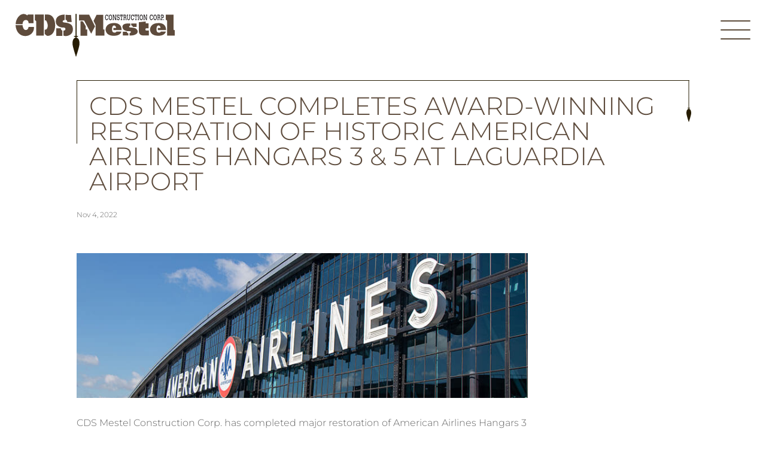

--- FILE ---
content_type: text/css
request_url: https://www.cdsmestelconstruction.com/wp-content/et-cache/52812/et-core-unified-tb-52637-tb-52445-tb-52156-deferred-52812.min.css?ver=1768693138
body_size: 1223
content:
.et_pb_stickydiv.et_pb_section.et_pb_section_0_tb_header{background-image:initial!important}.et_pb_section_0_tb_header.et_pb_section{padding-top:0px;padding-right:0px;padding-bottom:0px;padding-left:0px;background-color:RGBA(255,255,255,0)!important}.et_pb_section_0_tb_header{z-index:10;box-shadow:0px 0px 0px 0px RGBA(255,255,255,0);z-index:500;position:relative}.et_pb_sticky.et_pb_section_0_tb_header{box-shadow:0px 12px 18px -6px rgba(0,0,0,0.3);z-index:500!important}.et_pb_section_0_tb_header,div.et_pb_section.et_pb_section_0_tb_header{transition:box-shadow 300ms ease 0ms,background-color 300ms ease 0ms,background-image 300ms ease 0ms}.et_pb_sticky.et_pb_section_0_tb_header.et_pb_section{background-color:#FFFFFF!important}.et_pb_sticky .et_pb_row_0_tb_header{background-image:linear-gradient(180deg,rgba(2,2,2,0) 0%,rgba(0,0,0,0) 100%);background-color:transparent}.et_pb_row_0_tb_header.et_pb_row{padding-top:1%!important;padding-right:2%!important;padding-bottom:1%!important;padding-left:2%!important;padding-top:1%;padding-right:2%;padding-bottom:1%;padding-left:2%}.et_pb_row_0_tb_header,body #page-container .et-db #et-boc .et-l .et_pb_row_0_tb_header.et_pb_row,body.et_pb_pagebuilder_layout.single #page-container #et-boc .et-l .et_pb_row_0_tb_header.et_pb_row,body.et_pb_pagebuilder_layout.single.et_full_width_page #page-container #et-boc .et-l .et_pb_row_0_tb_header.et_pb_row{width:100%;max-width:100%}.et_pb_row_0_tb_header{display:flex;align-items:center;position:relative}.et_pb_code_0_tb_header{height:73px;transition:height 300ms ease 0ms}.et_pb_sticky .et_pb_code_0_tb_header{height:55px}.et_pb_text_0_tb_header{line-height:0em;line-height:0em;height:50px;padding-top:5px!important;width:50px;transition:height 300ms ease 0ms,width 300ms ease 0ms}.et_pb_sticky .et_pb_text_0_tb_header{height:40px;width:40px}.et_pb_row_1_tb_header{background-color:rgba(93,75,60,0.9);border-color:rgba(58,27,5,0) rgba(58,27,5,0) rgba(58,27,5,0) RGBA(255,255,255,0);border-left-width:3px;border-left-style:double;height:100vh;position:absolute!important;top:0px;bottom:auto;right:-50%;left:auto;opacity:0;-webkit-backdrop-filter:blur(5px);backdrop-filter:blur(5px);overflow:auto}.et_pb_row_1_tb_header.et_pb_row{padding-top:0px!important;padding-bottom:0px!important;padding-top:0px;padding-bottom:0px}.et_pb_column_2_tb_header{display:flex;flex-direction:column;height:100%}.et_pb_code_1_tb_header{margin-bottom:63px!important}.et_pb_text_1_tb_header{font-family:'Montserrat',Helvetica,Arial,Lucida,sans-serif;text-transform:uppercase;font-size:40px;padding-top:10%!important;padding-right:10%!important;padding-bottom:10%!important;padding-left:10%!important;width:100%}.et_pb_text_1_tb_header.et_pb_text a{color:#FFFFFF!important}.et_pb_text_1_tb_header a{font-family:'Montserrat',Helvetica,Arial,Lucida,sans-serif;font-weight:300}.et_pb_text_2_tb_header.et_pb_text{color:#f1e6b2!important}.et_pb_text_2_tb_header{line-height:1.2em;font-size:14px;line-height:1.2em;background-color:RGBA(255,255,255,0);border-color:RGBA(255,255,255,0);padding-top:5%!important;padding-right:10%!important;padding-bottom:5%!important;padding-left:10%!important;width:100%;flex-grow:1;display:flex;align-items:flex-end}.et_pb_column_0_tb_header{background-size:contain;background-position:left center;background-image:url(https://www.cdsmestelconstruction.com/wp-content/uploads/2022/05/CDS_Mestel-logo.svg);padding-top:10px;background-origin:content-box}.et_pb_sticky .et_pb_column_0_tb_header{background-repeat:no-repeat;background-blend-mode:normal;background-image:url(https://www.cdsmestelconstruction.com/wp-content/uploads/2022/05/CDS_Mestel-logo.svg);background-color:transparent}.et_pb_text_0_tb_header.et_pb_module{margin-left:auto!important;margin-right:0px!important}@media only screen and (min-width:981px){.et_pb_row_1_tb_header,body #page-container .et-db #et-boc .et-l .et_pb_row_1_tb_header.et_pb_row,body.et_pb_pagebuilder_layout.single #page-container #et-boc .et-l .et_pb_row_1_tb_header.et_pb_row,body.et_pb_pagebuilder_layout.single.et_full_width_page #page-container #et-boc .et-l .et_pb_row_1_tb_header.et_pb_row{width:33%}}@media only screen and (max-width:980px){.et_pb_row_1_tb_header{border-left-width:3px;border-left-style:double;border-left-color:RGBA(255,255,255,0);top:0px;bottom:auto;right:-70%;left:auto;transform:translateX(0px) translateY(0px)}.et_pb_row_1_tb_header,body #page-container .et-db #et-boc .et-l .et_pb_row_1_tb_header.et_pb_row,body.et_pb_pagebuilder_layout.single #page-container #et-boc .et-l .et_pb_row_1_tb_header.et_pb_row,body.et_pb_pagebuilder_layout.single.et_full_width_page #page-container #et-boc .et-l .et_pb_row_1_tb_header.et_pb_row{width:70%}body.logged-in.admin-bar .et_pb_row_1_tb_header{top:0px}}@media only screen and (max-width:767px){.et_pb_row_1_tb_header{border-left-width:3px;border-left-style:double;border-left-color:RGBA(255,255,255,0);top:0px;bottom:auto;right:-90%;left:auto;transform:translateX(0px) translateY(0px)}.et_pb_row_1_tb_header,body #page-container .et-db #et-boc .et-l .et_pb_row_1_tb_header.et_pb_row,body.et_pb_pagebuilder_layout.single #page-container #et-boc .et-l .et_pb_row_1_tb_header.et_pb_row,body.et_pb_pagebuilder_layout.single.et_full_width_page #page-container #et-boc .et-l .et_pb_row_1_tb_header.et_pb_row{width:90%}body.logged-in.admin-bar .et_pb_row_1_tb_header{top:0px}}.et_pb_section_0_tb_footer.et_pb_section{padding-top:0px;padding-right:0px;padding-bottom:0px;padding-left:0px;margin-top:0px;margin-right:0px;margin-bottom:0px;margin-left:0px;background-color:#5d4b3c!important}.et_pb_code_0_tb_footer{margin-top:0px!important;margin-bottom:0px!important}.et_pb_image_0_tb_footer{max-width:250px;text-align:center}.et_pb_image_0_tb_footer .et_pb_image_wrap{display:block}body #page-container .et_pb_section .et_pb_social_media_follow li.et_pb_social_media_follow_network_0_tb_footer .follow_button:before,body #page-container .et_pb_section .et_pb_social_media_follow li.et_pb_social_media_follow_network_0_tb_footer .follow_button:after,body #page-container .et_pb_section .et_pb_social_media_follow li.et_pb_social_media_follow_network_1_tb_footer .follow_button:before,body #page-container .et_pb_section .et_pb_social_media_follow li.et_pb_social_media_follow_network_1_tb_footer .follow_button:after{display:none!important}.et_pb_social_media_follow .et_pb_social_media_follow_network_0_tb_footer .icon:before{transition:color 300ms ease 0ms}.et_pb_social_media_follow .et_pb_social_media_follow_network_0_tb_footer.et_pb_social_icon .icon:before,.et_pb_social_media_follow .et_pb_social_media_follow_network_0_tb_footer.et_pb_social_icon:hover .icon:before,.et_pb_social_media_follow .et_pb_social_media_follow_network_1_tb_footer.et_pb_social_icon .icon:before{color:#FFFFFF}.et_pb_social_media_follow_network_0_tb_footer a.icon,.et_pb_social_media_follow_network_1_tb_footer a.icon,.et_pb_social_media_follow_network_2_tb_footer a.icon,.et_pb_social_media_follow_network_3_tb_footer a.icon{background-color:RGBA(255,255,255,0)!important}body #page-container .et_pb_section .et_pb_social_media_follow li.et_pb_social_media_follow_network_0_tb_footer .follow_button{color:RGBA(255,255,255,0)!important;background-color:RGBA(255,255,255,0)}body #page-container .et_pb_section .et_pb_social_media_follow li.et_pb_social_media_follow_network_1_tb_footer .follow_button{background-color:RGBA(255,255,255,0)}.et_pb_image_0_tb_footer.et_pb_module{margin-left:auto!important;margin-right:auto!important}@media only screen and (max-width:980px){.et_pb_image_0_tb_footer .et_pb_image_wrap img{width:auto}}@media only screen and (max-width:767px){.et_pb_image_0_tb_footer .et_pb_image_wrap img{width:auto}}

--- FILE ---
content_type: image/svg+xml
request_url: https://www.cdsmestelconstruction.com/wp-content/uploads/2022/05/CDS_Mestel-logo.svg
body_size: 3954
content:
<?xml version="1.0" encoding="UTF-8"?> <svg xmlns="http://www.w3.org/2000/svg" viewBox="0 0 246.82 67.61"><defs><style>.d{fill:none;}.e{fill:#231f20;}.f{fill:#5e4b3c;}.f,.g{fill-rule:evenodd;}.g{fill:#261c02;}</style></defs><g id="a"></g><g id="b"><g id="c"><path class="f" d="M0,17.55H10.81s.74,7.56,4.9,7.61c4.16,.05,4.44-4.91,4.44-4.91l8.38,.02C29.96,37.67,1.54,41.69,0,17.55M232.89,1.38h0V9.44s2.04,.1,2.04,1.44v22.95h11.9v-8.57s-1.81,.51-1.81-1.03V1.32l-12.13,.06Zm-12.35,23.87h0l-.03-3.34h4.21c0-4.77-6.21-6.06-6.21,1.81,0,5.12,2.06,5.39,4.3,5.39s2.43-1.61,2.43-1.61h7.72s-.57,6.56-11.81,6.56-12.6-7.31-12.6-9.34,.69-10.38,13.26-10.38,11.45,10.9,11.45,10.9h-12.71Zm-18.77-13.33h0l-10.6,1.1v14.02s-.43,6.56,6.98,6.56h8.62v-7.69h-4.61s-.72-.18-.72-1.24-.09-2.2,1.09-2.2h3.73v-7.59h-4.49v-2.97Zm-35.44,15.86h6.06s.34,2.1,2.59,2.74v3.12h-8.65v-5.86Zm11.48-12.82h0v3.52s-1.75,.1-1.75,1.69,4.88,.63,9.07,2.07c4.2,1.44,5.94,6.45,1.91,9.22-4.03,2.77-10.23,2.19-10.23,2.19v-3.56s2.07-.91,2.07-2.02-1.52-1.13-3.56-1.13c-3.41,0-7.5-1.12-8.9-3.96-2.19-4.45,.79-7.3,5.19-7.81,1.76-.2,3.86-.25,6.19-.22m9.96,5.31h0v-5.3h-8.41v2.82c2.19,.58,2.52,2.48,2.52,2.48h5.89Zm-36.11,4.97h12.71s1.13-10.9-11.45-10.9-13.26,8.34-13.26,10.38,1.36,9.34,12.6,9.34,11.81-6.56,11.81-6.56h-7.72s-.19,1.61-2.43,1.61-4.3-.27-4.3-5.39c0-7.87,6.21-6.58,6.21-1.81h-4.21l.03,3.34Zm-30.72-14.31h0l4.74-9.47h10.34V24.34h1.68v9.58h-13.48V17.47l-3.28-6.53ZM98.31,1.23h0V10.27h7.91l11.06,20.59,5.94-11.36L114.11,1.3l-15.8-.07Zm2.46,10.43h0s1.23-.03,2.4-.03,1.57,.73,1.57,.73l3.67,6.2c.37,.36,.29,1.13,.29,1.13v4.51h2.45v9.93h-10.37V11.66ZM77.53,1.62h0v7.7s2.71,.12,2.71,3.45h6.78l-1-10.99-8.49-.15Zm-7.37,20.83h0s-.1,2.81,2.47,3.63v8.26h-9.6v-11.89h7.12ZM75.99,1.15h0V9.71s-3.17,.22-2.88,2.44c.3,2.22,6.81,.41,12.51,4.25,3.05,2.06,3.79,6.51,2.94,10.57-1.26,6-9.53,8.94-14.34,6.85v-7.75s3.15,0,3.15-2.44-2.69-2.34-4.35-2.33c-1.65,.02-10.65-1.28-10.65-9.34s6.55-10.53,13.62-10.81m-30.6,.06h0V10.25h1.22s.66-.05,1.17,.83c.51,.88,4.61,8.58-.26,13.27l-1.83,.16s-.41,.14-.41,.74v5.8c1.23,1.76,2.91,3.29,5.07,3.16,15.07-.89,14.45-33.11-.13-33.03-2.75,0-4.82,.03-4.82,.03m-15.59-.17h0l.11,9.1c2.27,0,2.18,2.01,2.18,3.58v20.01h11.64V1.04h-13.92Zm-10.58,.03h8.6V14.62h-7.59s.17-5.02-4.24-5.02-5.14,5-5.14,6.48H.19C.19,6.32,9.64-4.5,18.1,2.46l1.11-1.39Z"></path><path class="d" d="M93.73,67.61l-.24-.71c-.21-.65-5.28-15.86-5.44-20.27-.29-8.26,3.69-9.71,4.7-9.94v-.62c-1.1-.04-1.86-.31-2.26-.81-.39-.5-.26-1.03-.26-1.05l.05-.19h2.37V0h2.14V34.02h2.37l.05,.19s.13,.55-.26,1.05c-.4,.5-1.15,.78-2.26,.81v.62c1.02,.24,5.1,1.73,4.68,10.28-.21,4.4-5.21,19.3-5.42,19.93l-.24,.71Zm-3.01-33.09c.01,.12,.05,.28,.18,.44,.23,.28,.77,.62,2.11,.62h.25v1.54l-.22,.03c-.2,.03-4.78,.72-4.48,9.47,.13,3.8,4.15,16.28,5.18,19.41,1.02-3.09,4.98-15.29,5.16-19.08,.44-9.1-4.41-9.79-4.46-9.8l-.22-.03v-1.54h.25c1.33,0,1.88-.34,2.11-.62,.13-.16,.17-.32,.18-.44h-2.44V.5h-1.14V34.52h-2.44Z"></path><path class="g" d="M92.91,.25V34.27h-2.43s-.38,1.56,2.52,1.56v1.07s-5.02,.61-4.7,9.73c.16,4.43,5.42,20.2,5.42,20.2,0,0,5.2-15.45,5.41-19.86,.46-9.44-4.68-10.06-4.68-10.06v-1.07c2.91,0,2.52-1.56,2.52-1.56h-2.43V.25h-1.64Z"></path><g><polygon class="e" points="200.25 8.58 199.69 8.58 199.69 2.77 202.32 9.66 203.61 9.66 203.61 2.49 204.16 2.49 204.16 1.41 202.22 1.41 202.22 2.49 202.78 2.49 202.78 8.36 200.13 1.41 198.31 1.41 198.31 2.49 198.86 2.49 198.86 8.58 198.31 8.58 198.31 9.66 200.25 9.66 200.25 8.58"></polygon><path class="e" d="M148.18,1.56c-.32-.21-.69-.31-1.1-.31s-.76,.1-1.07,.31c-.32,.21-.59,.5-.81,.88-.22,.38-.39,.84-.51,1.37-.12,.53-.18,1.13-.18,1.77s.06,1.21,.18,1.73c.12,.52,.29,.96,.52,1.34,.22,.38,.5,.66,.81,.87,.32,.21,.67,.31,1.05,.31,.24,0,.45-.03,.63-.08,.19-.05,.36-.13,.51-.23,.15-.1,.29-.22,.41-.36,.13-.14,.24-.3,.35-.48,.25-.41,.43-.88,.55-1.41,.12-.54,.18-1.1,.18-1.71s-.06-1.23-.18-1.75c-.12-.53-.29-.98-.52-1.36-.23-.38-.5-.67-.83-.88m.4,5.32c-.07,.38-.18,.71-.31,.96-.14,.26-.3,.46-.49,.6-.19,.14-.4,.21-.64,.21-.26,0-.48-.07-.68-.22s-.37-.35-.51-.62c-.14-.27-.24-.59-.31-.98-.07-.38-.11-.81-.11-1.28,0-1.04,.14-1.82,.43-2.36,.28-.54,.67-.81,1.15-.81,.25,0,.48,.08,.67,.23,.2,.15,.36,.37,.5,.65,.13,.27,.24,.61,.31,1,.07,.39,.11,.83,.11,1.31s-.04,.91-.11,1.29"></path><path class="e" d="M140.27,9.52c.31,.2,.66,.31,1.06,.31,.6,0,1.11-.26,1.54-.77,.21-.26,.39-.56,.53-.91,.14-.34,.26-.77,.34-1.26h-.9c-.13,.61-.33,1.06-.58,1.34-.26,.29-.54,.43-.86,.43-.25,0-.47-.07-.67-.21-.2-.14-.37-.34-.51-.59-.14-.26-.24-.57-.32-.94-.07-.37-.11-.78-.11-1.24s.04-.92,.11-1.32c.08-.4,.18-.75,.32-1.04,.14-.29,.3-.52,.5-.68,.2-.16,.42-.24,.66-.24,.19,0,.36,.04,.53,.13,.17,.08,.32,.21,.46,.37,.14,.16,.25,.36,.35,.59,.09,.23,.16,.49,.21,.77h.71V1.41h-.71v1.1c-.28-.48-.55-.81-.82-.99-.27-.18-.55-.27-.84-.27-.37,0-.71,.1-1.01,.31-.31,.21-.57,.5-.78,.89-.21,.39-.38,.85-.5,1.39-.12,.54-.18,1.15-.18,1.81,0,.62,.06,1.18,.18,1.69,.12,.51,.29,.95,.51,1.32,.22,.37,.49,.65,.8,.86"></path><path class="e" d="M172.15,9.66v-1.08h-.57v-.14c0-.37,0-.7-.03-.98-.02-.28-.04-.52-.07-.72-.04-.2-.08-.37-.13-.51l-.18-.34-.25-.24c-.09-.06-.23-.13-.4-.21l.31-.16,.24-.19c.19-.2,.32-.43,.4-.7,.08-.27,.12-.54,.12-.81,0-.64-.16-1.17-.48-1.58-.15-.2-.33-.35-.54-.44-.2-.09-.41-.14-.62-.14h-2.81v1.08h.56v6.09h-.56v1.08h2v-1.08h-.56v-2.61h1.16c.24,0,.41,.06,.52,.17,.12,.11,.2,.28,.26,.49,.06,.21,.1,.47,.13,.76,.03,.3,.04,.63,.04,1v1.26h1.44Zm-2.51-4.73h-1.05V2.49h1.26c.21,0,.39,.11,.54,.32,.14,.21,.21,.5,.21,.88,0,.42-.08,.74-.26,.94-.17,.21-.41,.31-.7,.31"></path><path class="e" d="M158.2,1.43c-.22,.12-.41,.28-.58,.49-.16,.21-.29,.46-.38,.75-.09,.29-.14,.6-.14,.93s.05,.65,.14,.95c.09,.31,.22,.55,.38,.75,.13,.16,.28,.28,.45,.38,.17,.09,.33,.16,.48,.2,.21,.06,.41,.1,.62,.12,.2,.02,.41,.06,.61,.14,.28,.11,.47,.27,.57,.47,.1,.21,.15,.44,.15,.7,0,.42-.1,.75-.31,.99-.2,.24-.48,.36-.82,.36s-.61-.12-.86-.36c-.25-.24-.49-.66-.72-1.25h-.71v2.63h.72v-1.22c.15,.25,.29,.46,.43,.64,.14,.17,.28,.32,.41,.43,.14,.11,.28,.19,.43,.24,.15,.05,.31,.08,.48,.08,.26,0,.51-.07,.73-.2,.22-.13,.42-.32,.58-.54,.16-.23,.29-.5,.38-.82,.09-.32,.14-.66,.14-1.03,0-.17-.01-.34-.04-.52-.03-.19-.07-.37-.13-.55-.06-.19-.14-.36-.23-.52-.09-.16-.21-.31-.35-.43-.14-.13-.29-.23-.45-.3-.16-.07-.32-.13-.49-.17-.16-.04-.33-.08-.49-.11-.16-.03-.32-.06-.48-.1-.28-.08-.49-.2-.61-.38-.12-.17-.19-.38-.19-.63,0-.16,.03-.32,.08-.45l.23-.37,.35-.25c.13-.06,.28-.09,.44-.09,.19,0,.4,.07,.62,.21,.22,.14,.4,.36,.56,.66l.11,.26,.09,.29h.7V1.41h-.71v.82c-.25-.37-.5-.62-.73-.77-.23-.15-.48-.22-.74-.22s-.5,.06-.72,.18"></path><polygon class="e" points="154.54 9.66 155.82 9.66 155.82 2.49 156.37 2.49 156.37 1.41 154.44 1.41 154.44 2.49 155 2.49 155 8.36 152.35 1.41 150.53 1.41 150.53 2.49 151.08 2.49 151.08 8.58 150.53 8.58 150.53 9.66 152.46 9.66 152.46 8.58 151.9 8.58 151.9 2.77 154.54 9.66"></polygon><path class="e" d="M210.49,9.83c.61,0,1.13-.26,1.56-.77,.21-.26,.39-.56,.54-.91,.14-.34,.26-.77,.34-1.26h-.91c-.13,.61-.33,1.06-.59,1.34-.26,.29-.55,.43-.87,.43-.25,0-.48-.07-.68-.21-.2-.14-.37-.34-.51-.59-.14-.26-.25-.57-.32-.94-.07-.37-.11-.78-.11-1.24s.04-.92,.11-1.32c.08-.4,.18-.75,.32-1.04,.14-.29,.31-.52,.51-.68,.2-.16,.42-.24,.67-.24,.19,0,.37,.04,.54,.13,.17,.08,.33,.21,.46,.37,.14,.16,.25,.36,.35,.59,.1,.23,.17,.49,.21,.77h.72V1.41h-.72v1.1c-.28-.48-.56-.82-.83-.99-.27-.18-.56-.27-.86-.27-.37,0-.71,.1-1.02,.31-.31,.21-.57,.5-.79,.89-.21,.39-.39,.85-.51,1.39-.12,.54-.18,1.15-.18,1.81,0,.62,.06,1.18,.18,1.69,.12,.51,.29,.95,.52,1.32,.22,.37,.49,.66,.81,.86,.32,.21,.67,.31,1.06,.31"></path><polygon class="e" points="190.93 2.49 191.5 2.49 191.5 1.41 189.48 1.41 189.48 2.49 190.03 2.49 190.03 8.58 189.47 8.58 189.47 9.66 191.49 9.66 191.49 8.58 190.93 8.58 190.93 2.49"></polygon><polygon class="e" points="166.37 4.54 166.37 1.41 162.16 1.41 162.16 4.5 162.87 4.5 162.87 2.49 163.82 2.49 163.82 8.58 163.17 8.58 163.17 9.66 165.35 9.66 165.35 8.58 164.71 8.58 164.71 2.49 165.66 2.49 165.66 4.54 166.37 4.54"></polygon><rect class="e" x="229.18" y="8.32" width=".92" height="1.34"></rect><path class="e" d="M221.83,8.58h-.57v-2.61h1.18c.23,0,.41,.06,.53,.17,.12,.11,.2,.28,.26,.49,.06,.21,.1,.47,.13,.76,.03,.3,.04,.63,.04,1v1.26h1.46v-1.08h-.57v-.14c0-.37,0-.7-.02-.98-.02-.28-.04-.53-.08-.73-.03-.2-.08-.37-.13-.51l-.18-.34-.25-.24c-.09-.06-.23-.13-.41-.21l.32-.16,.25-.19c.18-.2,.32-.43,.39-.7,.08-.27,.12-.54,.12-.81,0-.64-.16-1.17-.48-1.58-.16-.2-.34-.35-.54-.44-.21-.09-.42-.14-.63-.14h-2.84v1.08h.56v6.09h-.56v1.08h2.02v-1.08Zm-.57-6.09h1.28c.22,0,.39,.11,.54,.32,.15,.21,.22,.5,.22,.88,0,.42-.09,.74-.26,.94-.18,.21-.41,.31-.71,.31h-1.06V2.49Z"></path><path class="e" d="M227.73,8.58h-.68v-2.09h.93c.29,0,.55-.05,.79-.16,.24-.11,.45-.27,.62-.49,.18-.21,.31-.48,.41-.79,.1-.31,.15-.67,.15-1.08s-.05-.75-.14-1.07c-.1-.31-.23-.58-.4-.81-.17-.22-.38-.39-.62-.51-.24-.12-.5-.18-.79-.18h-2.42v1.08h.56v6.09h-.56v1.08h2.14v-1.08Zm-.68-6.09h.58c.4,0,.73,.13,.97,.38,.24,.25,.37,.61,.37,1.08,0,.49-.11,.86-.34,1.11-.23,.25-.53,.37-.9,.37h-.67V2.49Z"></path><path class="e" d="M214.42,8.64c.22,.38,.5,.66,.82,.87,.32,.21,.68,.31,1.06,.31,.24,0,.45-.03,.64-.08,.19-.05,.36-.13,.51-.23,.15-.1,.29-.22,.42-.36,.13-.14,.24-.3,.35-.48,.25-.41,.44-.88,.56-1.41,.12-.54,.18-1.1,.18-1.71s-.06-1.23-.18-1.75c-.12-.53-.29-.98-.53-1.36-.23-.38-.51-.67-.83-.88-.33-.21-.7-.31-1.11-.31s-.77,.1-1.08,.31c-.32,.21-.59,.5-.82,.88-.22,.38-.4,.84-.52,1.37-.12,.53-.18,1.13-.18,1.77s.06,1.21,.18,1.73c.13,.52,.3,.96,.53,1.34m.75-5.42c.29-.54,.67-.81,1.16-.81,.26,0,.49,.08,.68,.23,.2,.15,.37,.37,.51,.64,.14,.28,.24,.61,.32,1,.07,.39,.11,.83,.11,1.31s-.04,.91-.12,1.29c-.07,.38-.18,.71-.32,.96-.14,.26-.31,.46-.5,.6-.19,.14-.41,.21-.64,.21-.26,0-.49-.07-.69-.22-.21-.14-.37-.35-.51-.62-.14-.27-.25-.59-.32-.98-.07-.38-.11-.81-.11-1.28,0-1.04,.14-1.82,.43-2.36"></path><polygon class="e" points="188.73 4.54 188.73 1.41 184.51 1.41 184.51 4.5 185.22 4.5 185.22 2.49 186.17 2.49 186.17 8.58 185.53 8.58 185.53 9.66 187.71 9.66 187.71 8.58 187.07 8.58 187.07 2.49 188.02 2.49 188.02 4.54 188.73 4.54"></polygon><path class="e" d="M192.99,8.64c.23,.38,.5,.66,.81,.87,.32,.21,.66,.31,1.05,.31,.23,0,.44-.03,.63-.08,.19-.05,.36-.13,.51-.23,.15-.1,.29-.22,.41-.36,.13-.14,.24-.3,.35-.48,.25-.41,.43-.88,.56-1.41,.12-.54,.18-1.1,.18-1.71s-.06-1.23-.18-1.75c-.12-.53-.29-.98-.52-1.36-.23-.38-.5-.67-.83-.88-.32-.21-.69-.31-1.1-.31s-.76,.1-1.08,.31c-.31,.21-.59,.5-.81,.88-.22,.38-.39,.84-.51,1.37-.11,.53-.17,1.13-.17,1.77s.06,1.21,.18,1.73c.12,.52,.29,.96,.52,1.34m.74-5.42c.29-.54,.67-.81,1.15-.81,.25,0,.48,.08,.68,.23,.2,.15,.36,.37,.5,.64,.14,.28,.24,.61,.31,1,.07,.39,.11,.83,.11,1.31s-.04,.91-.11,1.29c-.08,.38-.18,.71-.32,.96-.13,.26-.29,.46-.49,.6-.19,.14-.4,.21-.64,.21-.26,0-.48-.07-.68-.22-.2-.14-.37-.35-.51-.62-.14-.27-.24-.59-.31-.98-.07-.38-.11-.81-.11-1.28,0-1.04,.14-1.82,.42-2.36"></path><path class="e" d="M180.27,3.32c.14-.29,.31-.52,.5-.68,.2-.16,.42-.24,.66-.24,.19,0,.37,.04,.54,.13,.17,.08,.32,.21,.46,.37,.14,.16,.25,.36,.35,.59,.1,.23,.16,.49,.21,.77h.71V1.41h-.71v1.1c-.28-.48-.55-.81-.82-.99-.27-.18-.55-.27-.85-.27-.37,0-.7,.1-1.01,.31-.3,.21-.56,.5-.78,.89-.22,.39-.38,.85-.5,1.39-.12,.54-.18,1.15-.18,1.81,0,.62,.06,1.18,.18,1.69,.12,.51,.29,.95,.51,1.32,.22,.37,.49,.66,.8,.86,.31,.2,.67,.31,1.06,.31,.6,0,1.11-.26,1.54-.77,.21-.26,.39-.56,.54-.91,.14-.34,.26-.77,.34-1.26h-.9c-.13,.61-.33,1.06-.58,1.34-.26,.29-.54,.43-.86,.43-.25,0-.47-.07-.67-.21s-.37-.34-.51-.59c-.14-.26-.24-.57-.32-.93-.07-.37-.11-.78-.11-1.24s.04-.92,.11-1.32c.08-.4,.18-.75,.32-1.04"></path><path class="e" d="M173.23,7.96c.1,.38,.25,.7,.44,.97,.19,.27,.42,.49,.7,.65,.28,.16,.59,.24,.93,.24,.32,0,.6-.07,.84-.19,.24-.13,.46-.31,.65-.56,.22-.27,.38-.59,.51-.97,.12-.37,.18-.84,.18-1.39V2.49h.56V1.41h-2v1.08h.56V6.67c0,.61-.11,1.1-.32,1.45-.22,.36-.56,.53-1.01,.53s-.75-.18-.98-.54c-.22-.36-.33-.86-.33-1.5V2.49h.57V1.41h-2.01v1.08h.55V6.76c0,.43,.05,.83,.16,1.2"></path></g></g></g></svg> 

--- FILE ---
content_type: image/svg+xml
request_url: https://www.cdsmestelconstruction.com/wp-content/uploads/2022/05/CDS_Mestel-logo-w.svg
body_size: 3943
content:
<?xml version="1.0" encoding="UTF-8"?> <svg xmlns="http://www.w3.org/2000/svg" viewBox="0 0 246.82 67.61"><defs><style>.d,.e{fill:#fff;}.e{fill-rule:evenodd;}</style></defs><g id="a"></g><g id="b"><g id="c"><path class="e" d="M0,17.55H10.81s.74,7.56,4.9,7.61c4.16,.05,4.44-4.91,4.44-4.91l8.38,.02C29.96,37.67,1.54,41.69,0,17.55M232.89,1.38h0V9.44s2.04,.1,2.04,1.44v22.95h11.9v-8.57s-1.81,.51-1.81-1.03V1.32l-12.13,.06Zm-12.35,23.87h0l-.03-3.34h4.21c0-4.77-6.21-6.06-6.21,1.81,0,5.12,2.06,5.39,4.3,5.39s2.43-1.61,2.43-1.61h7.72s-.57,6.56-11.81,6.56-12.6-7.31-12.6-9.34,.69-10.38,13.26-10.38,11.45,10.9,11.45,10.9h-12.71Zm-18.77-13.33h0l-10.6,1.1v14.02s-.43,6.56,6.98,6.56h8.62v-7.69h-4.61s-.72-.18-.72-1.24-.09-2.2,1.09-2.2h3.73v-7.59h-4.49v-2.97Zm-35.44,15.86h6.06s.34,2.1,2.59,2.74v3.12h-8.65v-5.86Zm11.48-12.82h0v3.52s-1.75,.1-1.75,1.69,4.88,.63,9.07,2.07c4.2,1.44,5.94,6.45,1.91,9.22-4.03,2.77-10.23,2.19-10.23,2.19v-3.56s2.07-.91,2.07-2.02-1.52-1.13-3.56-1.13c-3.41,0-7.5-1.12-8.9-3.96-2.19-4.45,.79-7.3,5.19-7.81,1.76-.2,3.86-.25,6.19-.22m9.96,5.31h0v-5.3h-8.41v2.82c2.19,.58,2.52,2.48,2.52,2.48h5.89Zm-36.11,4.97h12.71s1.13-10.9-11.45-10.9-13.26,8.34-13.26,10.38,1.36,9.34,12.6,9.34,11.81-6.56,11.81-6.56h-7.72s-.19,1.61-2.43,1.61-4.3-.27-4.3-5.39c0-7.87,6.21-6.58,6.21-1.81h-4.21l.03,3.34Zm-30.72-14.31h0l4.74-9.47h10.34V24.34h1.68v9.58h-13.48V17.47l-3.28-6.53ZM98.31,1.23h0V10.27h7.91l11.06,20.59,5.94-11.36L114.11,1.3l-15.8-.07Zm2.46,10.43h0s1.23-.03,2.4-.03,1.57,.73,1.57,.73l3.67,6.2c.37,.36,.29,1.13,.29,1.13v4.51h2.45v9.93h-10.37V11.66ZM77.53,1.62h0v7.7s2.71,.12,2.71,3.45h6.78l-1-10.99-8.49-.15Zm-7.37,20.83h0s-.1,2.81,2.47,3.63v8.26h-9.6v-11.89h7.12ZM75.99,1.15h0V9.71s-3.17,.22-2.88,2.44c.3,2.22,6.81,.41,12.51,4.25,3.05,2.06,3.79,6.51,2.94,10.57-1.26,6-9.53,8.94-14.34,6.85v-7.75s3.15,0,3.15-2.44-2.69-2.34-4.35-2.33c-1.65,.02-10.65-1.28-10.65-9.34s6.55-10.53,13.62-10.81m-30.6,.06h0V10.25h1.22s.66-.05,1.17,.83c.51,.88,4.61,8.58-.26,13.27l-1.83,.16s-.41,.14-.41,.74v5.8c1.23,1.76,2.91,3.29,5.07,3.16,15.07-.89,14.45-33.11-.13-33.03-2.75,0-4.82,.03-4.82,.03m-15.59-.17h0l.11,9.1c2.27,0,2.18,2.01,2.18,3.58v20.01h11.64V1.04h-13.92Zm-10.58,.03h8.6V14.62h-7.59s.17-5.02-4.24-5.02-5.14,5-5.14,6.48H.19C.19,6.32,9.64-4.5,18.1,2.46l1.11-1.39Z"></path><path class="d" d="M93.73,67.61l-.24-.71c-.21-.65-5.28-15.86-5.44-20.27-.29-8.26,3.69-9.71,4.7-9.94v-.62c-1.1-.04-1.86-.31-2.26-.81-.39-.5-.26-1.03-.26-1.05l.05-.19h2.37V0h2.14V34.02h2.37l.05,.19s.13,.55-.26,1.05c-.4,.5-1.15,.78-2.26,.81v.62c1.02,.24,5.1,1.73,4.68,10.28-.21,4.4-5.21,19.3-5.42,19.93l-.24,.71Zm-3.01-33.09c.01,.12,.05,.28,.18,.44,.23,.28,.77,.62,2.11,.62h.25v1.54l-.22,.03c-.2,.03-4.78,.72-4.48,9.47,.13,3.8,4.15,16.28,5.18,19.41,1.02-3.09,4.98-15.29,5.16-19.08,.44-9.1-4.41-9.79-4.46-9.8l-.22-.03v-1.54h.25c1.33,0,1.88-.34,2.11-.62,.13-.16,.17-.32,.18-.44h-2.44V.5h-1.14V34.52h-2.44Z"></path><path class="e" d="M92.91,.25V34.27h-2.43s-.38,1.56,2.52,1.56v1.07s-5.02,.61-4.7,9.73c.16,4.43,5.42,20.2,5.42,20.2,0,0,5.2-15.45,5.41-19.86,.46-9.44-4.68-10.06-4.68-10.06v-1.07c2.91,0,2.52-1.56,2.52-1.56h-2.43V.25h-1.64Z"></path><g><polygon class="d" points="200.25 8.58 199.69 8.58 199.69 2.77 202.32 9.66 203.61 9.66 203.61 2.49 204.16 2.49 204.16 1.41 202.22 1.41 202.22 2.49 202.78 2.49 202.78 8.36 200.13 1.41 198.31 1.41 198.31 2.49 198.86 2.49 198.86 8.58 198.31 8.58 198.31 9.66 200.25 9.66 200.25 8.58"></polygon><path class="d" d="M148.18,1.56c-.32-.21-.69-.31-1.1-.31s-.76,.1-1.07,.31c-.32,.21-.59,.5-.81,.88-.22,.38-.39,.84-.51,1.37-.12,.53-.18,1.13-.18,1.77s.06,1.21,.18,1.73c.12,.52,.29,.96,.52,1.34,.22,.38,.5,.66,.81,.87,.32,.21,.67,.31,1.05,.31,.24,0,.45-.03,.63-.08,.19-.05,.36-.13,.51-.23,.15-.1,.29-.22,.41-.36,.13-.14,.24-.3,.35-.48,.25-.41,.43-.88,.55-1.41,.12-.54,.18-1.1,.18-1.71s-.06-1.23-.18-1.75c-.12-.53-.29-.98-.52-1.36-.23-.38-.5-.67-.83-.88m.4,5.32c-.07,.38-.18,.71-.31,.96-.14,.26-.3,.46-.49,.6-.19,.14-.4,.21-.64,.21-.26,0-.48-.07-.68-.22s-.37-.35-.51-.62c-.14-.27-.24-.59-.31-.98-.07-.38-.11-.81-.11-1.28,0-1.04,.14-1.82,.43-2.36,.28-.54,.67-.81,1.15-.81,.25,0,.48,.08,.67,.23,.2,.15,.36,.37,.5,.65,.13,.27,.24,.61,.31,1,.07,.39,.11,.83,.11,1.31s-.04,.91-.11,1.29"></path><path class="d" d="M140.27,9.52c.31,.2,.66,.31,1.06,.31,.6,0,1.11-.26,1.54-.77,.21-.26,.39-.56,.53-.91,.14-.34,.26-.77,.34-1.26h-.9c-.13,.61-.33,1.06-.58,1.34-.26,.29-.54,.43-.86,.43-.25,0-.47-.07-.67-.21-.2-.14-.37-.34-.51-.59-.14-.26-.24-.57-.32-.94-.07-.37-.11-.78-.11-1.24s.04-.92,.11-1.32c.08-.4,.18-.75,.32-1.04,.14-.29,.3-.52,.5-.68,.2-.16,.42-.24,.66-.24,.19,0,.36,.04,.53,.13,.17,.08,.32,.21,.46,.37,.14,.16,.25,.36,.35,.59,.09,.23,.16,.49,.21,.77h.71V1.41h-.71v1.1c-.28-.48-.55-.81-.82-.99-.27-.18-.55-.27-.84-.27-.37,0-.71,.1-1.01,.31-.31,.21-.57,.5-.78,.89-.21,.39-.38,.85-.5,1.39-.12,.54-.18,1.15-.18,1.81,0,.62,.06,1.18,.18,1.69,.12,.51,.29,.95,.51,1.32,.22,.37,.49,.65,.8,.86"></path><path class="d" d="M172.15,9.66v-1.08h-.57v-.14c0-.37,0-.7-.03-.98-.02-.28-.04-.52-.07-.72-.04-.2-.08-.37-.13-.51l-.18-.34-.25-.24c-.09-.06-.23-.13-.4-.21l.31-.16,.24-.19c.19-.2,.32-.43,.4-.7,.08-.27,.12-.54,.12-.81,0-.64-.16-1.17-.48-1.58-.15-.2-.33-.35-.54-.44-.2-.09-.41-.14-.62-.14h-2.81v1.08h.56v6.09h-.56v1.08h2v-1.08h-.56v-2.61h1.16c.24,0,.41,.06,.52,.17,.12,.11,.2,.28,.26,.49,.06,.21,.1,.47,.13,.76,.03,.3,.04,.63,.04,1v1.26h1.44Zm-2.51-4.73h-1.05V2.49h1.26c.21,0,.39,.11,.54,.32,.14,.21,.21,.5,.21,.88,0,.42-.08,.74-.26,.94-.17,.21-.41,.31-.7,.31"></path><path class="d" d="M158.2,1.43c-.22,.12-.41,.28-.58,.49-.16,.21-.29,.46-.38,.75-.09,.29-.14,.6-.14,.93s.05,.65,.14,.95c.09,.31,.22,.55,.38,.75,.13,.16,.28,.28,.45,.38,.17,.09,.33,.16,.48,.2,.21,.06,.41,.1,.62,.12,.2,.02,.41,.06,.61,.14,.28,.11,.47,.27,.57,.47,.1,.21,.15,.44,.15,.7,0,.42-.1,.75-.31,.99-.2,.24-.48,.36-.82,.36s-.61-.12-.86-.36c-.25-.24-.49-.66-.72-1.25h-.71v2.63h.72v-1.22c.15,.25,.29,.46,.43,.64,.14,.17,.28,.32,.41,.43,.14,.11,.28,.19,.43,.24,.15,.05,.31,.08,.48,.08,.26,0,.51-.07,.73-.2,.22-.13,.42-.32,.58-.54,.16-.23,.29-.5,.38-.82,.09-.32,.14-.66,.14-1.03,0-.17-.01-.34-.04-.52-.03-.19-.07-.37-.13-.55-.06-.19-.14-.36-.23-.52-.09-.16-.21-.31-.35-.43-.14-.13-.29-.23-.45-.3-.16-.07-.32-.13-.49-.17-.16-.04-.33-.08-.49-.11-.16-.03-.32-.06-.48-.1-.28-.08-.49-.2-.61-.38-.12-.17-.19-.38-.19-.63,0-.16,.03-.32,.08-.45l.23-.37,.35-.25c.13-.06,.28-.09,.44-.09,.19,0,.4,.07,.62,.21,.22,.14,.4,.36,.56,.66l.11,.26,.09,.29h.7V1.41h-.71v.82c-.25-.37-.5-.62-.73-.77-.23-.15-.48-.22-.74-.22s-.5,.06-.72,.18"></path><polygon class="d" points="154.54 9.66 155.82 9.66 155.82 2.49 156.37 2.49 156.37 1.41 154.44 1.41 154.44 2.49 155 2.49 155 8.36 152.35 1.41 150.53 1.41 150.53 2.49 151.08 2.49 151.08 8.58 150.53 8.58 150.53 9.66 152.46 9.66 152.46 8.58 151.9 8.58 151.9 2.77 154.54 9.66"></polygon><path class="d" d="M210.49,9.83c.61,0,1.13-.26,1.56-.77,.21-.26,.39-.56,.54-.91,.14-.34,.26-.77,.34-1.26h-.91c-.13,.61-.33,1.06-.59,1.34-.26,.29-.55,.43-.87,.43-.25,0-.48-.07-.68-.21-.2-.14-.37-.34-.51-.59-.14-.26-.25-.57-.32-.94-.07-.37-.11-.78-.11-1.24s.04-.92,.11-1.32c.08-.4,.18-.75,.32-1.04,.14-.29,.31-.52,.51-.68,.2-.16,.42-.24,.67-.24,.19,0,.37,.04,.54,.13,.17,.08,.33,.21,.46,.37,.14,.16,.25,.36,.35,.59,.1,.23,.17,.49,.21,.77h.72V1.41h-.72v1.1c-.28-.48-.56-.82-.83-.99-.27-.18-.56-.27-.86-.27-.37,0-.71,.1-1.02,.31-.31,.21-.57,.5-.79,.89-.21,.39-.39,.85-.51,1.39-.12,.54-.18,1.15-.18,1.81,0,.62,.06,1.18,.18,1.69,.12,.51,.29,.95,.52,1.32,.22,.37,.49,.66,.81,.86,.32,.21,.67,.31,1.06,.31"></path><polygon class="d" points="190.93 2.49 191.5 2.49 191.5 1.41 189.48 1.41 189.48 2.49 190.03 2.49 190.03 8.58 189.47 8.58 189.47 9.66 191.49 9.66 191.49 8.58 190.93 8.58 190.93 2.49"></polygon><polygon class="d" points="166.37 4.54 166.37 1.41 162.16 1.41 162.16 4.5 162.87 4.5 162.87 2.49 163.82 2.49 163.82 8.58 163.17 8.58 163.17 9.66 165.35 9.66 165.35 8.58 164.71 8.58 164.71 2.49 165.66 2.49 165.66 4.54 166.37 4.54"></polygon><rect class="d" x="229.18" y="8.32" width=".92" height="1.34"></rect><path class="d" d="M221.83,8.58h-.57v-2.61h1.18c.23,0,.41,.06,.53,.17,.12,.11,.2,.28,.26,.49,.06,.21,.1,.47,.13,.76,.03,.3,.04,.63,.04,1v1.26h1.46v-1.08h-.57v-.14c0-.37,0-.7-.02-.98-.02-.28-.04-.53-.08-.73-.03-.2-.08-.37-.13-.51l-.18-.34-.25-.24c-.09-.06-.23-.13-.41-.21l.32-.16,.25-.19c.18-.2,.32-.43,.39-.7,.08-.27,.12-.54,.12-.81,0-.64-.16-1.17-.48-1.58-.16-.2-.34-.35-.54-.44-.21-.09-.42-.14-.63-.14h-2.84v1.08h.56v6.09h-.56v1.08h2.02v-1.08Zm-.57-6.09h1.28c.22,0,.39,.11,.54,.32,.15,.21,.22,.5,.22,.88,0,.42-.09,.74-.26,.94-.18,.21-.41,.31-.71,.31h-1.06V2.49Z"></path><path class="d" d="M227.73,8.58h-.68v-2.09h.93c.29,0,.55-.05,.79-.16,.24-.11,.45-.27,.62-.49,.18-.21,.31-.48,.41-.79,.1-.31,.15-.67,.15-1.08s-.05-.75-.14-1.07c-.1-.31-.23-.58-.4-.81-.17-.22-.38-.39-.62-.51-.24-.12-.5-.18-.79-.18h-2.42v1.08h.56v6.09h-.56v1.08h2.14v-1.08Zm-.68-6.09h.58c.4,0,.73,.13,.97,.38,.24,.25,.37,.61,.37,1.08,0,.49-.11,.86-.34,1.11-.23,.25-.53,.37-.9,.37h-.67V2.49Z"></path><path class="d" d="M214.42,8.64c.22,.38,.5,.66,.82,.87,.32,.21,.68,.31,1.06,.31,.24,0,.45-.03,.64-.08,.19-.05,.36-.13,.51-.23,.15-.1,.29-.22,.42-.36,.13-.14,.24-.3,.35-.48,.25-.41,.44-.88,.56-1.41,.12-.54,.18-1.1,.18-1.71s-.06-1.23-.18-1.75c-.12-.53-.29-.98-.53-1.36-.23-.38-.51-.67-.83-.88-.33-.21-.7-.31-1.11-.31s-.77,.1-1.08,.31c-.32,.21-.59,.5-.82,.88-.22,.38-.4,.84-.52,1.37-.12,.53-.18,1.13-.18,1.77s.06,1.21,.18,1.73c.13,.52,.3,.96,.53,1.34m.75-5.42c.29-.54,.67-.81,1.16-.81,.26,0,.49,.08,.68,.23,.2,.15,.37,.37,.51,.64,.14,.28,.24,.61,.32,1,.07,.39,.11,.83,.11,1.31s-.04,.91-.12,1.29c-.07,.38-.18,.71-.32,.96-.14,.26-.31,.46-.5,.6-.19,.14-.41,.21-.64,.21-.26,0-.49-.07-.69-.22-.21-.14-.37-.35-.51-.62-.14-.27-.25-.59-.32-.98-.07-.38-.11-.81-.11-1.28,0-1.04,.14-1.82,.43-2.36"></path><polygon class="d" points="188.73 4.54 188.73 1.41 184.51 1.41 184.51 4.5 185.22 4.5 185.22 2.49 186.17 2.49 186.17 8.58 185.53 8.58 185.53 9.66 187.71 9.66 187.71 8.58 187.07 8.58 187.07 2.49 188.02 2.49 188.02 4.54 188.73 4.54"></polygon><path class="d" d="M192.99,8.64c.23,.38,.5,.66,.81,.87,.32,.21,.66,.31,1.05,.31,.23,0,.44-.03,.63-.08,.19-.05,.36-.13,.51-.23,.15-.1,.29-.22,.41-.36,.13-.14,.24-.3,.35-.48,.25-.41,.43-.88,.56-1.41,.12-.54,.18-1.1,.18-1.71s-.06-1.23-.18-1.75c-.12-.53-.29-.98-.52-1.36-.23-.38-.5-.67-.83-.88-.32-.21-.69-.31-1.1-.31s-.76,.1-1.08,.31c-.31,.21-.59,.5-.81,.88-.22,.38-.39,.84-.51,1.37-.11,.53-.17,1.13-.17,1.77s.06,1.21,.18,1.73c.12,.52,.29,.96,.52,1.34m.74-5.42c.29-.54,.67-.81,1.15-.81,.25,0,.48,.08,.68,.23,.2,.15,.36,.37,.5,.64,.14,.28,.24,.61,.31,1,.07,.39,.11,.83,.11,1.31s-.04,.91-.11,1.29c-.08,.38-.18,.71-.32,.96-.13,.26-.29,.46-.49,.6-.19,.14-.4,.21-.64,.21-.26,0-.48-.07-.68-.22-.2-.14-.37-.35-.51-.62-.14-.27-.24-.59-.31-.98-.07-.38-.11-.81-.11-1.28,0-1.04,.14-1.82,.42-2.36"></path><path class="d" d="M180.27,3.32c.14-.29,.31-.52,.5-.68,.2-.16,.42-.24,.66-.24,.19,0,.37,.04,.54,.13,.17,.08,.32,.21,.46,.37,.14,.16,.25,.36,.35,.59,.1,.23,.16,.49,.21,.77h.71V1.41h-.71v1.1c-.28-.48-.55-.81-.82-.99-.27-.18-.55-.27-.85-.27-.37,0-.7,.1-1.01,.31-.3,.21-.56,.5-.78,.89-.22,.39-.38,.85-.5,1.39-.12,.54-.18,1.15-.18,1.81,0,.62,.06,1.18,.18,1.69,.12,.51,.29,.95,.51,1.32,.22,.37,.49,.66,.8,.86,.31,.2,.67,.31,1.06,.31,.6,0,1.11-.26,1.54-.77,.21-.26,.39-.56,.54-.91,.14-.34,.26-.77,.34-1.26h-.9c-.13,.61-.33,1.06-.58,1.34-.26,.29-.54,.43-.86,.43-.25,0-.47-.07-.67-.21s-.37-.34-.51-.59c-.14-.26-.24-.57-.32-.93-.07-.37-.11-.78-.11-1.24s.04-.92,.11-1.32c.08-.4,.18-.75,.32-1.04"></path><path class="d" d="M173.23,7.96c.1,.38,.25,.7,.44,.97,.19,.27,.42,.49,.7,.65,.28,.16,.59,.24,.93,.24,.32,0,.6-.07,.84-.19,.24-.13,.46-.31,.65-.56,.22-.27,.38-.59,.51-.97,.12-.37,.18-.84,.18-1.39V2.49h.56V1.41h-2v1.08h.56V6.67c0,.61-.11,1.1-.32,1.45-.22,.36-.56,.53-1.01,.53s-.75-.18-.98-.54c-.22-.36-.33-.86-.33-1.5V2.49h.57V1.41h-2.01v1.08h.55V6.76c0,.43,.05,.83,.16,1.2"></path></g></g></g></svg> 

--- FILE ---
content_type: image/svg+xml
request_url: https://www.cdsmestelconstruction.com/wp-content/uploads/2022/05/plungebob.svg
body_size: 48
content:
<?xml version="1.0" encoding="UTF-8"?> <svg xmlns="http://www.w3.org/2000/svg" viewBox="0 0 10.88 93.57"><defs><style>.d{fill:#261c02;fill-rule:evenodd;}</style></defs><g id="a"></g><g id="b"><g id="c"><path class="d" d="M4.62,0V61.02H2.19s-.38,1.56,2.52,1.56v1.07S-.31,64.26,.01,73.37c.16,4.43,5.42,20.2,5.42,20.2,0,0,5.2-15.45,5.41-19.86,.46-9.44-4.68-10.06-4.68-10.06v-1.07c2.91,0,2.52-1.56,2.52-1.56h-2.43V0h-1.64Z"></path></g></g></svg> 